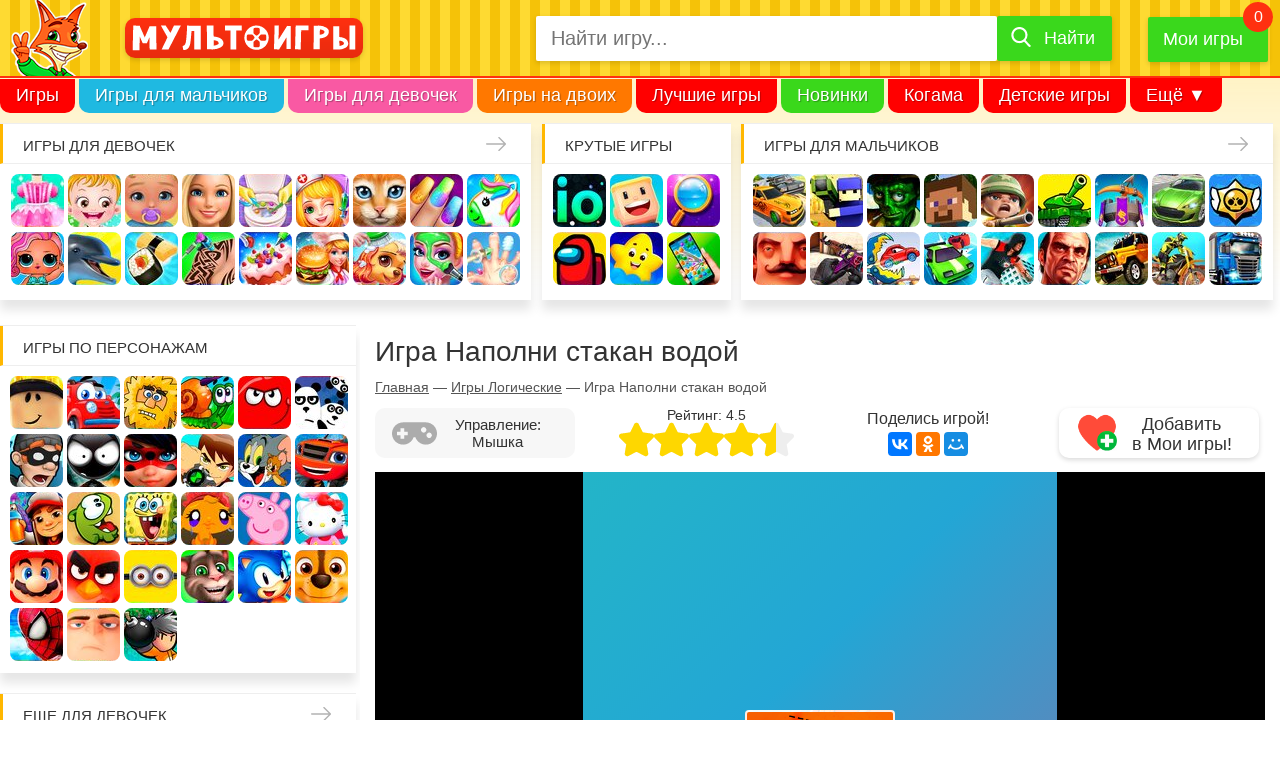

--- FILE ---
content_type: text/html; charset=utf-8
request_url: https://www.google.com/recaptcha/api2/aframe
body_size: 266
content:
<!DOCTYPE HTML><html><head><meta http-equiv="content-type" content="text/html; charset=UTF-8"></head><body><script nonce="9i_A9Fx_miVtbsLG5MKh_A">/** Anti-fraud and anti-abuse applications only. See google.com/recaptcha */ try{var clients={'sodar':'https://pagead2.googlesyndication.com/pagead/sodar?'};window.addEventListener("message",function(a){try{if(a.source===window.parent){var b=JSON.parse(a.data);var c=clients[b['id']];if(c){var d=document.createElement('img');d.src=c+b['params']+'&rc='+(localStorage.getItem("rc::a")?sessionStorage.getItem("rc::b"):"");window.document.body.appendChild(d);sessionStorage.setItem("rc::e",parseInt(sessionStorage.getItem("rc::e")||0)+1);localStorage.setItem("rc::h",'1769008694757');}}}catch(b){}});window.parent.postMessage("_grecaptcha_ready", "*");}catch(b){}</script></body></html>